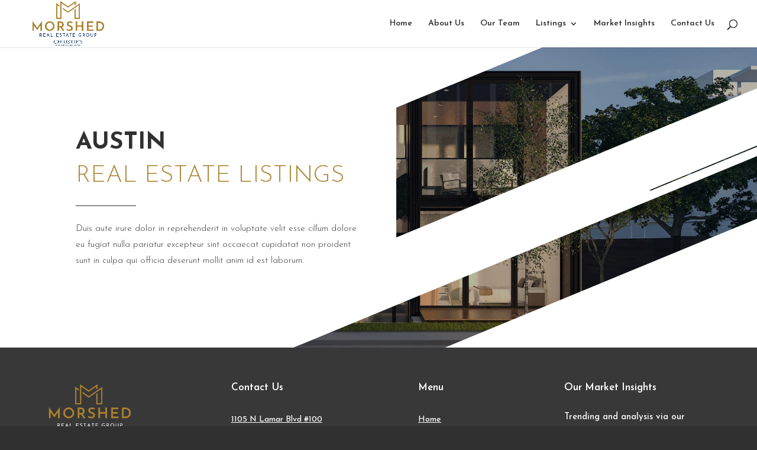

--- FILE ---
content_type: text/css
request_url: https://themorshedgroup.com/wp-content/et-cache/49687/et-divi-dynamic-tb-49608-49687.css?ver=1766159910
body_size: 88
content:
@font-face{font-family:ETmodules;font-display:block;src:url(//themorshedgroup.com/wp-content/themes/Divi/core/admin/fonts/modules/all/modules.eot);src:url(//themorshedgroup.com/wp-content/themes/Divi/core/admin/fonts/modules/all/modules.eot?#iefix) format("embedded-opentype"),url(//themorshedgroup.com/wp-content/themes/Divi/core/admin/fonts/modules/all/modules.woff) format("woff"),url(//themorshedgroup.com/wp-content/themes/Divi/core/admin/fonts/modules/all/modules.ttf) format("truetype"),url(//themorshedgroup.com/wp-content/themes/Divi/core/admin/fonts/modules/all/modules.svg#ETmodules) format("svg");font-weight:400;font-style:normal}

--- FILE ---
content_type: text/css
request_url: https://themorshedgroup.com/wp-content/et-cache/49687/et-core-unified-tb-49608-deferred-49687.min.css?ver=1766159911
body_size: 779
content:
.et_pb_section_0_tb_footer.et_pb_section{padding-top:0px;padding-bottom:0px;background-color:#383838!important}.et_pb_row_0_tb_footer{border-bottom-width:1px;border-bottom-color:#757575}.et_pb_row_0_tb_footer.et_pb_row{padding-top:60px!important;padding-bottom:50px!important;padding-top:60px;padding-bottom:50px}.et_pb_row_0_tb_footer,body #page-container .et-db #et-boc .et-l .et_pb_row_0_tb_footer.et_pb_row,body.et_pb_pagebuilder_layout.single #page-container #et-boc .et-l .et_pb_row_0_tb_footer.et_pb_row,body.et_pb_pagebuilder_layout.single.et_full_width_page #page-container #et-boc .et-l .et_pb_row_0_tb_footer.et_pb_row,.et_pb_row_1_tb_footer,body #page-container .et-db #et-boc .et-l .et_pb_row_1_tb_footer.et_pb_row,body.et_pb_pagebuilder_layout.single #page-container #et-boc .et-l .et_pb_row_1_tb_footer.et_pb_row,body.et_pb_pagebuilder_layout.single.et_full_width_page #page-container #et-boc .et-l .et_pb_row_1_tb_footer.et_pb_row{width:90%}.et_pb_image_0_tb_footer{padding-top:0px;margin-top:0px!important;margin-left:10px!important;max-width:59%;text-align:left;margin-left:0}.et_pb_text_0_tb_footer.et_pb_text,.et_pb_text_1_tb_footer.et_pb_text,.et_pb_text_2_tb_footer.et_pb_text a,.et_pb_text_2_tb_footer.et_pb_text ul li,.et_pb_text_2_tb_footer.et_pb_text ol li>ul li,.et_pb_text_4_tb_footer.et_pb_text,.et_pb_text_5_tb_footer.et_pb_text a,.et_pb_text_5_tb_footer.et_pb_text ul li,.et_pb_text_5_tb_footer.et_pb_text ol li>ul li,.et_pb_text_6_tb_footer.et_pb_text,.et_pb_text_7_tb_footer.et_pb_text,.et_pb_text_9_tb_footer.et_pb_text{color:#ffffff!important}.et_pb_text_0_tb_footer,.et_pb_text_7_tb_footer{margin-top:30px!important}.et_pb_text_1_tb_footer,.et_pb_text_4_tb_footer,.et_pb_text_6_tb_footer{line-height:0.9em;font-weight:600;font-size:17px;line-height:0.9em}.et_pb_text_2_tb_footer.et_pb_text,.et_pb_text_5_tb_footer.et_pb_text{color:#FFFFFF!important}.et_pb_text_2_tb_footer,.et_pb_text_5_tb_footer{line-height:1.4em;font-size:14px;line-height:1.4em;margin-top:35px!important}.et_pb_text_2_tb_footer a,.et_pb_text_5_tb_footer a{text-decoration:underline;line-height:1.7em}.et_pb_text_2_tb_footer ul li,.et_pb_text_5_tb_footer ul li{line-height:1.9em;font-family:'Poppins',Helvetica,Arial,Lucida,sans-serif;font-size:15px;line-height:1.9em;text-align:left}.et_pb_text_3_tb_footer.et_pb_text{color:#ad8330!important}.et_pb_text_3_tb_footer{line-height:1.6em;font-family:'Josefin Sans',Helvetica,Arial,Lucida,sans-serif;font-weight:300;font-size:18px;line-height:1.6em;padding-top:3px!important;padding-left:5px!important;max-width:700px}.et_pb_text_8_tb_footer.et_pb_text{color:#000000!important}.et_pb_text_8_tb_footer{line-height:1em;font-weight:600;line-height:1em;background-color:#ffffff;padding-top:20px!important;padding-bottom:20px!important;margin-top:19px!important;transition:background-color 300ms ease 0ms,background-image 300ms ease 0ms}.et_pb_text_8_tb_footer:hover{background-image:initial;background-color:rgba(255,255,255,0.76)}.et_pb_row_1_tb_footer.et_pb_row{padding-top:17px!important;padding-bottom:22px!important;padding-top:17px;padding-bottom:22px}.et_pb_text_9_tb_footer{line-height:0.9em;line-height:0.9em;margin-top:14px!important}ul.et_pb_social_media_follow_0_tb_footer{margin-top:7px!important}.et_pb_social_media_follow_0_tb_footer li a.icon:before{transition:color 300ms ease 0ms;font-size:15px;line-height:30px;height:30px;width:30px}.et_pb_social_media_follow_0_tb_footer li.et_pb_social_icon a.icon:before{color:#ffffff}.et_pb_social_media_follow_0_tb_footer li.et_pb_social_icon a.icon:hover:before{color:#efefef}.et_pb_social_media_follow_0_tb_footer li a.icon{height:30px;width:30px}.et_pb_column_1_tb_footer{padding-left:30px}.et_pb_column_2_tb_footer{padding-left:50px}@media only screen and (min-width:981px){.et_pb_row_0_tb_footer,body #page-container .et-db #et-boc .et-l .et_pb_row_0_tb_footer.et_pb_row,body.et_pb_pagebuilder_layout.single #page-container #et-boc .et-l .et_pb_row_0_tb_footer.et_pb_row,body.et_pb_pagebuilder_layout.single.et_full_width_page #page-container #et-boc .et-l .et_pb_row_0_tb_footer.et_pb_row,.et_pb_row_1_tb_footer,body #page-container .et-db #et-boc .et-l .et_pb_row_1_tb_footer.et_pb_row,body.et_pb_pagebuilder_layout.single #page-container #et-boc .et-l .et_pb_row_1_tb_footer.et_pb_row,body.et_pb_pagebuilder_layout.single.et_full_width_page #page-container #et-boc .et-l .et_pb_row_1_tb_footer.et_pb_row{max-width:1240px}}@media only screen and (max-width:980px){.et_pb_row_0_tb_footer{border-bottom-width:1px;border-bottom-color:#757575}.et_pb_row_0_tb_footer,body #page-container .et-db #et-boc .et-l .et_pb_row_0_tb_footer.et_pb_row,body.et_pb_pagebuilder_layout.single #page-container #et-boc .et-l .et_pb_row_0_tb_footer.et_pb_row,body.et_pb_pagebuilder_layout.single.et_full_width_page #page-container #et-boc .et-l .et_pb_row_0_tb_footer.et_pb_row,.et_pb_row_1_tb_footer,body #page-container .et-db #et-boc .et-l .et_pb_row_1_tb_footer.et_pb_row,body.et_pb_pagebuilder_layout.single #page-container #et-boc .et-l .et_pb_row_1_tb_footer.et_pb_row,body.et_pb_pagebuilder_layout.single.et_full_width_page #page-container #et-boc .et-l .et_pb_row_1_tb_footer.et_pb_row{max-width:90%}.et_pb_image_0_tb_footer .et_pb_image_wrap img{width:auto}.et_pb_text_0_tb_footer,.et_pb_text_2_tb_footer,.et_pb_text_5_tb_footer,.et_pb_text_7_tb_footer,ul.et_pb_social_media_follow_0_tb_footer{margin-top:-10px!important}.et_pb_column_1_tb_footer,.et_pb_column_2_tb_footer{padding-left:0px}}@media only screen and (max-width:767px){.et_pb_row_0_tb_footer{border-bottom-width:1px;border-bottom-color:#757575}.et_pb_image_0_tb_footer .et_pb_image_wrap img{width:auto}.et_pb_text_0_tb_footer,.et_pb_text_7_tb_footer{line-height:1.8em;margin-top:-10px!important}.et_pb_text_1_tb_footer,.et_pb_text_9_tb_footer{line-height:1.3em}.et_pb_text_2_tb_footer,.et_pb_text_5_tb_footer{margin-top:-10px!important}.et_pb_text_3_tb_footer{font-size:25px;text-align:center}.et_pb_text_4_tb_footer,.et_pb_text_6_tb_footer{line-height:1.3em;margin-top:40px!important}ul.et_pb_social_media_follow_0_tb_footer{margin-top:-7px!important}.et_pb_column_1_tb_footer,.et_pb_column_2_tb_footer{padding-left:0px}}